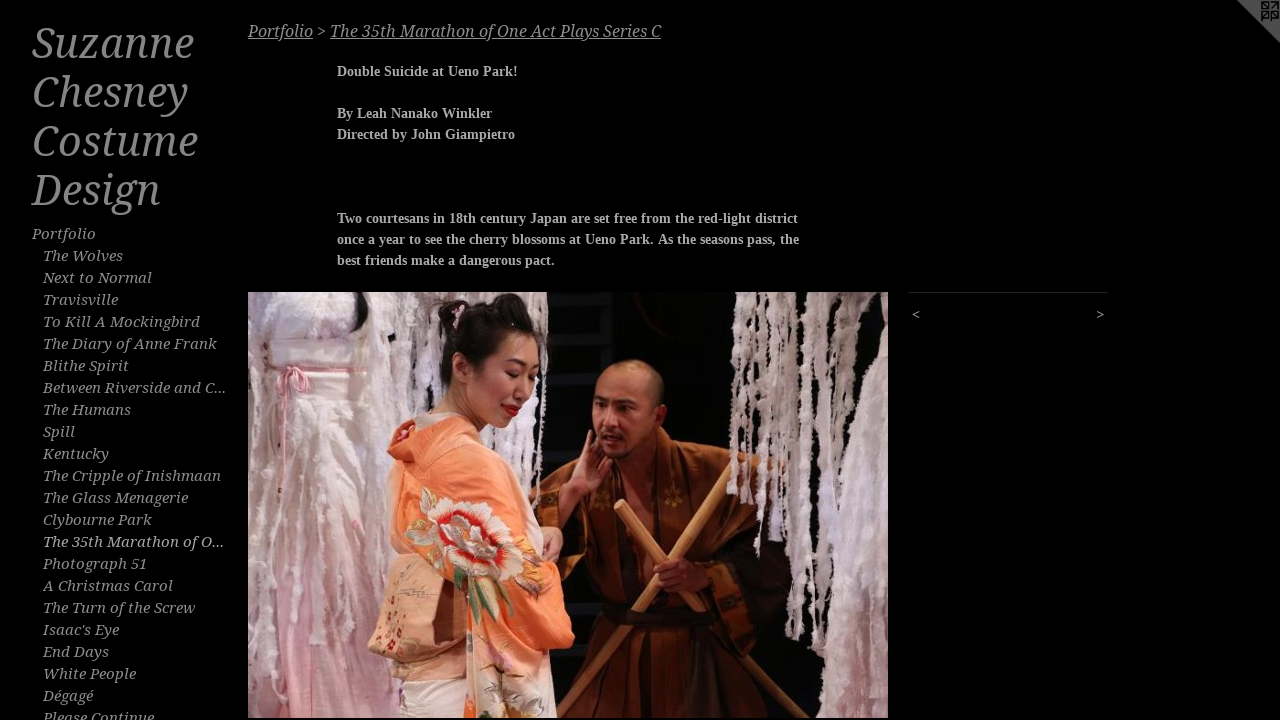

--- FILE ---
content_type: text/html;charset=utf-8
request_url: https://suzannechesney.com/artwork/3857956.html
body_size: 3800
content:
<!doctype html><html class="no-js a-image mobile-title-align--center has-mobile-menu-icon--left p-artwork has-page-nav l-bricks mobile-menu-align--center "><head><meta charset="utf-8" /><meta content="IE=edge" http-equiv="X-UA-Compatible" /><meta http-equiv="X-OPP-Site-Id" content="5121" /><meta http-equiv="X-OPP-Revision" content="1210" /><meta http-equiv="X-OPP-Locke-Environment" content="production" /><meta http-equiv="X-OPP-Locke-Release" content="v0.0.141" /><title>Suzanne Chesney Costume Design</title><link rel="canonical" href="https://suzannechesney.com/artwork/3857956.html" /><meta content="website" property="og:type" /><meta property="og:url" content="https://suzannechesney.com/artwork/3857956.html" /><meta property="og:title" /><meta content="width=device-width, initial-scale=1" name="viewport" /><link type="text/css" rel="stylesheet" href="//cdnjs.cloudflare.com/ajax/libs/normalize/3.0.2/normalize.min.css" /><link type="text/css" rel="stylesheet" media="only all" href="//maxcdn.bootstrapcdn.com/font-awesome/4.3.0/css/font-awesome.min.css" /><link type="text/css" rel="stylesheet" media="not all and (min-device-width: 600px) and (min-device-height: 600px)" href="/release/locke/production/v0.0.141/css/small.css" /><link type="text/css" rel="stylesheet" media="only all and (min-device-width: 600px) and (min-device-height: 600px)" href="/release/locke/production/v0.0.141/css/large-bricks.css" /><link type="text/css" rel="stylesheet" media="not all and (min-device-width: 600px) and (min-device-height: 600px)" href="/r17640916820000001210/css/small-site.css" /><link type="text/css" rel="stylesheet" media="only all and (min-device-width: 600px) and (min-device-height: 600px)" href="/r17640916820000001210/css/large-site.css" /><link type="text/css" rel="stylesheet" media="only all and (min-device-width: 600px) and (min-device-height: 600px)" href="//fonts.googleapis.com/css?family=Droid+Serif:italic" /><link type="text/css" rel="stylesheet" media="not all and (min-device-width: 600px) and (min-device-height: 600px)" href="//fonts.googleapis.com/css?family=Droid+Serif:italic&amp;text=MENUHomePrtfliCnacLksRuSz%20hyDg" /><script>window.OPP = window.OPP || {};
OPP.modernMQ = 'only all';
OPP.smallMQ = 'not all and (min-device-width: 600px) and (min-device-height: 600px)';
OPP.largeMQ = 'only all and (min-device-width: 600px) and (min-device-height: 600px)';
OPP.downURI = '/x/1/2/1/5121/.down';
OPP.gracePeriodURI = '/x/1/2/1/5121/.grace_period';
OPP.imgL = function (img) {
  !window.lazySizes && img.onerror();
};
OPP.imgE = function (img) {
  img.onerror = img.onload = null;
  img.src = img.getAttribute('data-src');
  //img.srcset = img.getAttribute('data-srcset');
};</script><script src="/release/locke/production/v0.0.141/js/modernizr.js"></script><script src="/release/locke/production/v0.0.141/js/masonry.js"></script><script src="/release/locke/production/v0.0.141/js/respimage.js"></script><script src="/release/locke/production/v0.0.141/js/ls.aspectratio.js"></script><script src="/release/locke/production/v0.0.141/js/lazysizes.js"></script><script src="/release/locke/production/v0.0.141/js/large.js"></script><script src="/release/locke/production/v0.0.141/js/hammer.js"></script><script>if (!Modernizr.mq('only all')) { document.write('<link type="text/css" rel="stylesheet" href="/release/locke/production/v0.0.141/css/minimal.css">') }</script><style>.media-max-width {
  display: block;
}

@media (min-height: 501px) {

  .media-max-width {
    max-width: 640.0px;
  }

}

@media (max-height: 501px) {

  .media-max-width {
    max-width: 127.6995305164319vh;
  }

}</style><script>(function(i,s,o,g,r,a,m){i['GoogleAnalyticsObject']=r;i[r]=i[r]||function(){
(i[r].q=i[r].q||[]).push(arguments)},i[r].l=1*new Date();a=s.createElement(o),
m=s.getElementsByTagName(o)[0];a.async=1;a.src=g;m.parentNode.insertBefore(a,m)
})(window,document,'script','//www.google-analytics.com/analytics.js','ga');
ga('create', 'UA-3750324-1', 'auto');
ga('send', 'pageview');</script></head><body><header id="header"><a class=" site-title" href="/home.html"><span class=" site-title-text u-break-word">Suzanne Chesney Costume Design</span><div class=" site-title-media"></div></a><a id="mobile-menu-icon" class="mobile-menu-icon hidden--no-js hidden--large"><svg viewBox="0 0 21 17" width="21" height="17" fill="currentColor"><rect x="0" y="0" width="21" height="3" rx="0"></rect><rect x="0" y="7" width="21" height="3" rx="0"></rect><rect x="0" y="14" width="21" height="3" rx="0"></rect></svg></a></header><nav class=" hidden--large"><ul class=" site-nav"><li class="nav-item nav-home "><a class="nav-link " href="/home.html">Home</a></li><li class="nav-item expanded nav-museum "><a class="nav-link " href="/section/34781.html">Portfolio</a><ul><li class="nav-gallery nav-item expanded "><a class="nav-link " href="/section/489134-The%20Wolves.html">The Wolves
</a></li><li class="nav-gallery nav-item expanded "><a class="nav-link " href="/section/472797-Next%20to%20Normal.html">Next to Normal</a></li><li class="nav-gallery nav-item expanded "><a class="nav-link " href="/section/472623-Travisville.html">Travisville</a></li><li class="nav-gallery nav-item expanded "><a class="nav-link " href="/section/460352-To%20Kill%20A%20Mockingbird.html">To Kill A Mockingbird</a></li><li class="nav-gallery nav-item expanded "><a class="nav-link " href="/section/423672-The%20Diary%20of%20Anne%20Frank.html">The Diary of Anne Frank</a></li><li class="nav-gallery nav-item expanded "><a class="nav-link " href="/section/374878-Blithe%20Spirit.html">Blithe Spirit</a></li><li class="nav-gallery nav-item expanded "><a class="nav-link " href="/section/460329-Between%20Riverside%20and%20Crazy.html">Between Riverside and Crazy</a></li><li class="nav-gallery nav-item expanded "><a class="nav-link " href="/section/460334-The%20Humans.html">The Humans</a></li><li class="nav-gallery nav-item expanded "><a class="nav-link " href="/section/460342-Spill.html">Spill</a></li><li class="nav-gallery nav-item expanded "><a class="nav-link " href="/section/460332-Kentucky.html">Kentucky</a></li><li class="nav-gallery nav-item expanded "><a class="nav-link " href="/section/340091-The%20Cripple%20of%20Inishmaan.html">The Cripple of Inishmaan</a></li><li class="nav-gallery nav-item expanded "><a class="nav-link " href="/section/423794-The%20Glass%20Menagerie.html">The Glass Menagerie</a></li><li class="nav-gallery nav-item expanded "><a class="nav-link " href="/section/423754-Clybourne%20Park.html">Clybourne Park</a></li><li class="nav-gallery nav-item expanded "><a class="selected nav-link " href="/section/423827-The%2035th%20Marathon%20of%20One%20Act%20PlaysSeries%20C.html">The 35th Marathon of One Act Plays
Series C</a></li><li class="nav-gallery nav-item expanded "><a class="nav-link " href="/section/221261-Photograph%2051.html">Photograph 51</a></li><li class="nav-gallery nav-item expanded "><a class="nav-link " href="/section/472746-A%20Christmas%20Carol%20.html">A Christmas Carol 
</a></li><li class="nav-gallery nav-item expanded "><a class="nav-link " href="/section/303725-The%20Turn%20of%20the%20Screw.html">The Turn of the Screw</a></li><li class="nav-gallery nav-item expanded "><a class="nav-link " href="/section/348464-Isaac%27s%20Eye.html">Isaac's Eye</a></li><li class="nav-gallery nav-item expanded "><a class="nav-link " href="/section/221437-End%20Days.html">End Days</a></li><li class="nav-gallery nav-item expanded "><a class="nav-link " href="/section/221081-White%20People.html">White People</a></li><li class="nav-gallery nav-item expanded "><a class="nav-link " href="/section/460346-D%c3%a9gag%c3%a9.html">Dégagé</a></li><li class="nav-gallery nav-item expanded "><a class="nav-link " href="/section/460343-Please%20Continue.html">Please Continue</a></li><li class="nav-gallery nav-item expanded "><a class="nav-link " href="/section/303734-Teresa%27s%20Ecstasy.html">Teresa's Ecstasy</a></li><li class="nav-gallery nav-item expanded "><a class="nav-link " href="/section/221979-Iphigenia%20at%20Aulis.html">Iphigenia at Aulis</a></li><li class="nav-gallery nav-item expanded "><a class="nav-link " href="/section/35163-Don%20Quixote.html">Don Quixote</a></li><li class="nav-gallery nav-item expanded "><a class="nav-link " href="/section/67065-Close%20Ties.html">Close Ties</a></li><li class="nav-gallery nav-item expanded "><a class="nav-link " href="/section/34791-On%20the%20Way%20to%20Timbuktu.html">On the Way to Timbuktu</a></li><li class="nav-gallery nav-item expanded "><a class="nav-link " href="/section/303869-Headstrong.html">Headstrong</a></li><li class="nav-gallery nav-item expanded "><a class="nav-link " href="/section/67066-Blue%20Before%20Morning.html">Blue Before Morning</a></li><li class="nav-gallery nav-item expanded "><a class="nav-link " href="/section/35311-The%20Cherry%20Orchard.html">The Cherry Orchard</a></li><li class="nav-gallery nav-item expanded "><a class="nav-link " href="/section/35315-Animal%20Farm.html">Animal Farm</a></li><li class="nav-gallery nav-item expanded "><a class="nav-link " href="/section/34811-The%20Winter%27s%20Tale.html">The Winter's Tale</a></li><li class="nav-gallery nav-item expanded "><a class="nav-link " href="/section/35155-The%20House%20of%20Yes.html">The House of Yes</a></li><li class="nav-gallery nav-item expanded "><a class="nav-link " href="/section/221751-Man%20of%20Destiny.html">Man of Destiny</a></li><li class="nav-gallery nav-item expanded "><a class="nav-link " href="/section/34793-Ensemble%20Studio%20Theatre%202007%20MARATHON%20EVENING%20B.html">Ensemble Studio Theatre 2007 MARATHON EVENING B</a></li><li class="nav-gallery nav-item expanded "><a class="nav-link " href="/section/57589-Enemy%20of%20the%20People.html">Enemy of the People</a></li></ul></li><li class="nav-item nav-contact "><a class="nav-link " href="/contact.html">Contact</a></li><li class="nav-links nav-item "><a class="nav-link " href="/links.html">Links</a></li><li class="nav-item nav-pdf1 "><a target="_blank" class="nav-link " href="//img-cache.oppcdn.com/fixed/5121/assets/o5DAn4vXJijP2fFJ.pdf">Resume</a></li></ul></nav><div class=" content"><nav class=" hidden--small" id="nav"><header><a class=" site-title" href="/home.html"><span class=" site-title-text u-break-word">Suzanne Chesney Costume Design</span><div class=" site-title-media"></div></a></header><ul class=" site-nav"><li class="nav-item nav-home "><a class="nav-link " href="/home.html">Home</a></li><li class="nav-item expanded nav-museum "><a class="nav-link " href="/section/34781.html">Portfolio</a><ul><li class="nav-gallery nav-item expanded "><a class="nav-link " href="/section/489134-The%20Wolves.html">The Wolves
</a></li><li class="nav-gallery nav-item expanded "><a class="nav-link " href="/section/472797-Next%20to%20Normal.html">Next to Normal</a></li><li class="nav-gallery nav-item expanded "><a class="nav-link " href="/section/472623-Travisville.html">Travisville</a></li><li class="nav-gallery nav-item expanded "><a class="nav-link " href="/section/460352-To%20Kill%20A%20Mockingbird.html">To Kill A Mockingbird</a></li><li class="nav-gallery nav-item expanded "><a class="nav-link " href="/section/423672-The%20Diary%20of%20Anne%20Frank.html">The Diary of Anne Frank</a></li><li class="nav-gallery nav-item expanded "><a class="nav-link " href="/section/374878-Blithe%20Spirit.html">Blithe Spirit</a></li><li class="nav-gallery nav-item expanded "><a class="nav-link " href="/section/460329-Between%20Riverside%20and%20Crazy.html">Between Riverside and Crazy</a></li><li class="nav-gallery nav-item expanded "><a class="nav-link " href="/section/460334-The%20Humans.html">The Humans</a></li><li class="nav-gallery nav-item expanded "><a class="nav-link " href="/section/460342-Spill.html">Spill</a></li><li class="nav-gallery nav-item expanded "><a class="nav-link " href="/section/460332-Kentucky.html">Kentucky</a></li><li class="nav-gallery nav-item expanded "><a class="nav-link " href="/section/340091-The%20Cripple%20of%20Inishmaan.html">The Cripple of Inishmaan</a></li><li class="nav-gallery nav-item expanded "><a class="nav-link " href="/section/423794-The%20Glass%20Menagerie.html">The Glass Menagerie</a></li><li class="nav-gallery nav-item expanded "><a class="nav-link " href="/section/423754-Clybourne%20Park.html">Clybourne Park</a></li><li class="nav-gallery nav-item expanded "><a class="selected nav-link " href="/section/423827-The%2035th%20Marathon%20of%20One%20Act%20PlaysSeries%20C.html">The 35th Marathon of One Act Plays
Series C</a></li><li class="nav-gallery nav-item expanded "><a class="nav-link " href="/section/221261-Photograph%2051.html">Photograph 51</a></li><li class="nav-gallery nav-item expanded "><a class="nav-link " href="/section/472746-A%20Christmas%20Carol%20.html">A Christmas Carol 
</a></li><li class="nav-gallery nav-item expanded "><a class="nav-link " href="/section/303725-The%20Turn%20of%20the%20Screw.html">The Turn of the Screw</a></li><li class="nav-gallery nav-item expanded "><a class="nav-link " href="/section/348464-Isaac%27s%20Eye.html">Isaac's Eye</a></li><li class="nav-gallery nav-item expanded "><a class="nav-link " href="/section/221437-End%20Days.html">End Days</a></li><li class="nav-gallery nav-item expanded "><a class="nav-link " href="/section/221081-White%20People.html">White People</a></li><li class="nav-gallery nav-item expanded "><a class="nav-link " href="/section/460346-D%c3%a9gag%c3%a9.html">Dégagé</a></li><li class="nav-gallery nav-item expanded "><a class="nav-link " href="/section/460343-Please%20Continue.html">Please Continue</a></li><li class="nav-gallery nav-item expanded "><a class="nav-link " href="/section/303734-Teresa%27s%20Ecstasy.html">Teresa's Ecstasy</a></li><li class="nav-gallery nav-item expanded "><a class="nav-link " href="/section/221979-Iphigenia%20at%20Aulis.html">Iphigenia at Aulis</a></li><li class="nav-gallery nav-item expanded "><a class="nav-link " href="/section/35163-Don%20Quixote.html">Don Quixote</a></li><li class="nav-gallery nav-item expanded "><a class="nav-link " href="/section/67065-Close%20Ties.html">Close Ties</a></li><li class="nav-gallery nav-item expanded "><a class="nav-link " href="/section/34791-On%20the%20Way%20to%20Timbuktu.html">On the Way to Timbuktu</a></li><li class="nav-gallery nav-item expanded "><a class="nav-link " href="/section/303869-Headstrong.html">Headstrong</a></li><li class="nav-gallery nav-item expanded "><a class="nav-link " href="/section/67066-Blue%20Before%20Morning.html">Blue Before Morning</a></li><li class="nav-gallery nav-item expanded "><a class="nav-link " href="/section/35311-The%20Cherry%20Orchard.html">The Cherry Orchard</a></li><li class="nav-gallery nav-item expanded "><a class="nav-link " href="/section/35315-Animal%20Farm.html">Animal Farm</a></li><li class="nav-gallery nav-item expanded "><a class="nav-link " href="/section/34811-The%20Winter%27s%20Tale.html">The Winter's Tale</a></li><li class="nav-gallery nav-item expanded "><a class="nav-link " href="/section/35155-The%20House%20of%20Yes.html">The House of Yes</a></li><li class="nav-gallery nav-item expanded "><a class="nav-link " href="/section/221751-Man%20of%20Destiny.html">Man of Destiny</a></li><li class="nav-gallery nav-item expanded "><a class="nav-link " href="/section/34793-Ensemble%20Studio%20Theatre%202007%20MARATHON%20EVENING%20B.html">Ensemble Studio Theatre 2007 MARATHON EVENING B</a></li><li class="nav-gallery nav-item expanded "><a class="nav-link " href="/section/57589-Enemy%20of%20the%20People.html">Enemy of the People</a></li></ul></li><li class="nav-item nav-contact "><a class="nav-link " href="/contact.html">Contact</a></li><li class="nav-links nav-item "><a class="nav-link " href="/links.html">Links</a></li><li class="nav-item nav-pdf1 "><a target="_blank" class="nav-link " href="//img-cache.oppcdn.com/fixed/5121/assets/o5DAn4vXJijP2fFJ.pdf">Resume</a></li></ul><footer><div class=" copyright">© SUZANNE CHESNEY</div><div class=" credit"><a href="http://otherpeoplespixels.com/ref/suzannechesney.com" target="_blank">Website by OtherPeoplesPixels</a></div></footer></nav><main id="main"><a class=" logo hidden--small" href="http://otherpeoplespixels.com/ref/suzannechesney.com" title="Website by OtherPeoplesPixels" target="_blank"></a><div class=" page clearfix media-max-width"><h1 class="parent-title title"><a href="/section/34781.html" class="root title-segment hidden--small">Portfolio</a><span class=" title-sep hidden--small"> &gt; </span><a class=" title-segment" href="/section/423827-The%2035th%20Marathon%20of%20One%20Act%20PlaysSeries%20C.html">The 35th Marathon of One Act Plays
Series C</a></h1><div class="description wordy t-multi-column description-0 u-columns-1 u-break-word border-color "><p>Double Suicide at Ueno Park!</p><p>By Leah Nanako Winkler <br clear="none" />Directed by John Giampietro <br clear="none" /> <br clear="none" /> <br clear="none" /> <br clear="none" />Two courtesans in 18th century Japan are set free from the red-light district once a year to see the cherry blossoms at Ueno Park. As the seasons pass, the best friends make a dangerous pact. <br clear="none" /></p></div><div class=" media-and-info"><div class=" page-media-wrapper media"><a class=" page-media u-spaceball" href="/artwork/3857955.html" id="media"><img data-aspectratio="640/426" class="u-img " src="//img-cache.oppcdn.com/fixed/5121/assets/s9wp7nORwLfgQgkl.jpg" srcset="//img-cache.oppcdn.com/fixed/5121/assets/s9wp7nORwLfgQgkl.jpg 640w" sizes="(max-device-width: 599px) 100vw,
(max-device-height: 599px) 100vw,
640px" /></a><a class=" zoom-corner" style="display: none" id="zoom-corner"><span class=" zoom-icon fa fa-search-plus"></span></a><div class="share-buttons a2a_kit social-icons hidden--small" data-a2a-url="https://suzannechesney.com/artwork/3857956.html"></div></div><div class=" info border-color"><div class=" page-nav hidden--small border-color clearfix"><a class=" prev" id="artwork-prev" href="/artwork/3857958.html">&lt; <span class=" m-hover-show">previous</span></a> <a class=" next" id="artwork-next" href="/artwork/3857955.html"><span class=" m-hover-show">next</span> &gt;</a></div></div></div><div class="share-buttons a2a_kit social-icons hidden--large" data-a2a-url="https://suzannechesney.com/artwork/3857956.html"></div></div></main></div><footer><div class=" copyright">© SUZANNE CHESNEY</div><div class=" credit"><a href="http://otherpeoplespixels.com/ref/suzannechesney.com" target="_blank">Website by OtherPeoplesPixels</a></div></footer><div class=" modal zoom-modal" style="display: none" id="zoom-modal"><style>@media (min-aspect-ratio: 320/213) {

  .zoom-media {
    width: auto;
    max-height: 426px;
    height: 100%;
  }

}

@media (max-aspect-ratio: 320/213) {

  .zoom-media {
    height: auto;
    max-width: 640px;
    width: 100%;
  }

}
@supports (object-fit: contain) {
  img.zoom-media {
    object-fit: contain;
    width: 100%;
    height: 100%;
    max-width: 640px;
    max-height: 426px;
  }
}</style><div class=" zoom-media-wrapper u-spaceball"><img onerror="OPP.imgE(this);" onload="OPP.imgL(this);" data-src="//img-cache.oppcdn.com/fixed/5121/assets/s9wp7nORwLfgQgkl.jpg" data-srcset="//img-cache.oppcdn.com/fixed/5121/assets/s9wp7nORwLfgQgkl.jpg 640w" data-sizes="(max-device-width: 599px) 100vw,
(max-device-height: 599px) 100vw,
640px" class="zoom-media lazyload hidden--no-js " /><noscript><img class="zoom-media " src="//img-cache.oppcdn.com/fixed/5121/assets/s9wp7nORwLfgQgkl.jpg" /></noscript></div></div><div class=" offline"></div><script src="/release/locke/production/v0.0.141/js/small.js"></script><script src="/release/locke/production/v0.0.141/js/artwork.js"></script><script>window.oppa=window.oppa||function(){(oppa.q=oppa.q||[]).push(arguments)};oppa('config','pathname','production/v0.0.141/5121');oppa('set','g','true');oppa('set','l','bricks');oppa('set','p','artwork');oppa('set','a','image');oppa('rect','m','media','main');oppa('send');</script><script async="" src="/release/locke/production/v0.0.141/js/analytics.js"></script><script src="https://otherpeoplespixels.com/static/enable-preview.js"></script></body></html>

--- FILE ---
content_type: text/css; charset=utf-8
request_url: https://fonts.googleapis.com/css?family=Droid+Serif:italic&text=MENUHomePrtfliCnacLksRuSz%20hyDg
body_size: -386
content:
@font-face {
  font-family: 'Droid Serif';
  font-style: italic;
  font-weight: 400;
  src: url(https://fonts.gstatic.com/l/font?kit=tDbK2oqRg1oM3QBjjcaDkOr4rAXWGQyHf1z0p1S5SKMOcyPC6vL65W6nBjbnRHuRqUxX6JrqbrM&skey=5baf0548233ba076&v=v20) format('woff2');
}


--- FILE ---
content_type: text/plain
request_url: https://www.google-analytics.com/j/collect?v=1&_v=j102&a=991941688&t=pageview&_s=1&dl=https%3A%2F%2Fsuzannechesney.com%2Fartwork%2F3857956.html&ul=en-us%40posix&dt=Suzanne%20Chesney%20Costume%20Design&sr=1280x720&vp=1280x720&_u=IEBAAEABAAAAACAAI~&jid=1434315136&gjid=1716912656&cid=16847059.1769125841&tid=UA-3750324-1&_gid=639907655.1769125841&_r=1&_slc=1&z=95153837
body_size: -451
content:
2,cG-ZQ5P4TLXPH